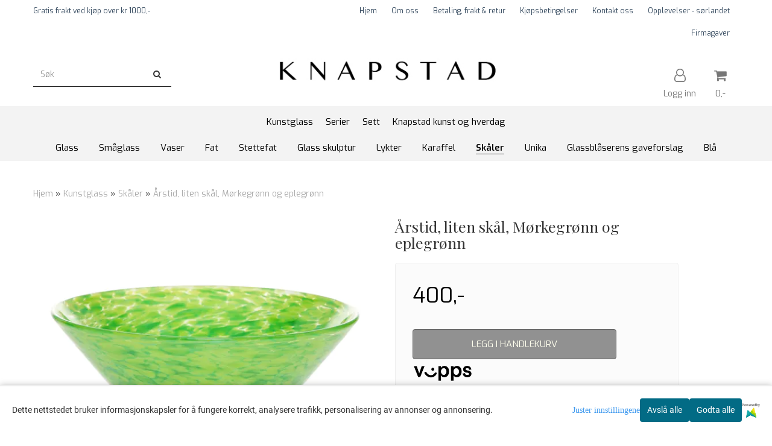

--- FILE ---
content_type: text/html; charset=utf-8
request_url: https://accounts.google.com/o/oauth2/postmessageRelay?parent=https%3A%2F%2Fwww.knapstadglass.no&jsh=m%3B%2F_%2Fscs%2Fabc-static%2F_%2Fjs%2Fk%3Dgapi.lb.en.2kN9-TZiXrM.O%2Fd%3D1%2Frs%3DAHpOoo_B4hu0FeWRuWHfxnZ3V0WubwN7Qw%2Fm%3D__features__
body_size: 161
content:
<!DOCTYPE html><html><head><title></title><meta http-equiv="content-type" content="text/html; charset=utf-8"><meta http-equiv="X-UA-Compatible" content="IE=edge"><meta name="viewport" content="width=device-width, initial-scale=1, minimum-scale=1, maximum-scale=1, user-scalable=0"><script src='https://ssl.gstatic.com/accounts/o/2580342461-postmessagerelay.js' nonce="9LnAVUryMIAWJw7eBqYprw"></script></head><body><script type="text/javascript" src="https://apis.google.com/js/rpc:shindig_random.js?onload=init" nonce="9LnAVUryMIAWJw7eBqYprw"></script></body></html>